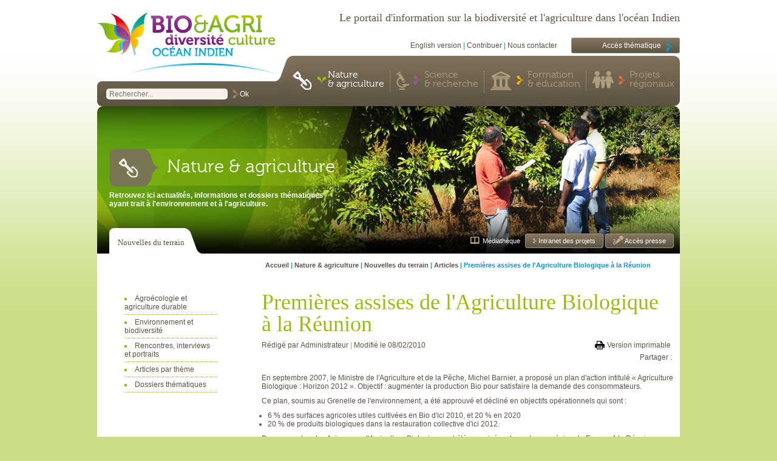

--- FILE ---
content_type: text/html; charset=utf-8
request_url: http://www.agriculture-biodiversite-oi.org/Nature-agriculture/Nouvelles-du-terrain/Articles/Premieres-assises-de-l-Agriculture-Biologique-a-la-Reunion
body_size: 9562
content:


<!doctype html>
<!--[if lt IE 7 ]> <html lang="fr-FR" class="no-js ie6" xmlns="http://www.w3.org/1999/xhtml" xmlns:og="http://ogp.me/ns#" xmlns:fb="http://ogp.me/ns/fb#"> <![endif]-->
<!--[if IE 7 ]>    <html lang="fr-FR" class="no-js ie7" xmlns="http://www.w3.org/1999/xhtml" xmlns:og="http://ogp.me/ns#" xmlns:fb="http://ogp.me/ns/fb#"> <![endif]-->
<!--[if IE 8 ]>    <html lang="fr-FR" class="no-js ie8" xmlns="http://www.w3.org/1999/xhtml" xmlns:og="http://ogp.me/ns#" xmlns:fb="http://ogp.me/ns/fb#"> <![endif]-->
<!--[if IE 9 ]>    <html lang="fr-FR" class="no-js ie9" xmlns="http://www.w3.org/1999/xhtml" xmlns:og="http://ogp.me/ns#" xmlns:fb="http://ogp.me/ns/fb#"> <![endif]-->
<!--[if (gt IE 9)|!(IE)]><!--> <html lang="fr-FR" class="no-js" xmlns="http://www.w3.org/1999/xhtml" xmlns:og="http://ogp.me/ns#" xmlns:fb="http://ogp.me/ns/fb#"> <!--<![endif]-->
	
<head>
    
                                                                                            
	
                                                                                                                                        
	
        	    		    	                                                                                                
	
        				    	                                                                                                
	
    
		   <meta charset="utf-8">

<meta name="viewport" content="width=device-width, initial-scale=1.0"/>
<meta http-equiv="X-UA-Compatible" content="IE=edge,chrome=1">
<meta name="google-site-verification" content="DpuD0pAszEZeEoF4UnJ9l_ST7rUY22G0e07wR-wOG2g" />
<meta name="google-site-verification" content="5SkPwxQqZil7TE6d5EXc5WoO5KGTgiPnvhKZ8OHktc0" />
    	 	<title>Premières assises de l'Agriculture Biologique à la Réunion - Portail d'information sur l'agriculture et la biodiversité dans l'océan Indien</title>
            	<meta name="keywords" content="portail, agriculture, biodiversité, océan indien" />
            	<meta name="description" content="Ce portail web a été mis en place par le Cirad dans le cadre du projet ePRPV, financé par l'Union Européenne, l'Etat français, la Région Réunion et le Département de la Réunion, en partenariat avec le projet IRACC mis œuvre par la Commission de l'Océan Indien." />
    <!-- Multiple locations, pointing Search Engines to the original -->
<link rel="canonical" href="http://www.agriculture-biodiversite-oi.org/Formation-education/Nouvelles-des-formations/Actualites/Premieres-assises-de-l-Agriculture-Biologique-a-la-Reunion" />


<link rel="shortcut icon" href="/extension/PRPV/design/PRPV/images/favicon.ico">
<link rel="apple-touch-icon" href="/extension/PRPV/design/PRPV/images/favicon.ico">
<link rel="apple-touch-icon" href="/extension/PRPV/design/PRPV/images/apple-touch-icon.png">



<link rel="stylesheet" type="text/css" href="/var/ez_site/cache/public/stylesheets/7d3d2ce9a94616b8eb79704598bbb33d.css" />

	<link rel="stylesheet" type="text/css" href="/extension/PRPV/design/PRPV/stylesheets/print.css" media="print" />

<script src="/extension/heliostarterkit/design/heliostarterkit/javascript/modernizr.custom.min.js"></script>
<!--  -->    <link rel="alternate" type="application/rss+xml" href="/rss/feed/actualites_regionales_internationales" title="Actualité régionale et internationale" />    <link rel="alternate" type="application/rss+xml" href="/rss/feed/fetes_expos" title="Agenda des fêtes et expos" />    <link rel="alternate" type="application/rss+xml" href="/rss/feed/agenda_projets" title="Agenda des projets" />    <link rel="alternate" type="application/rss+xml" href="/rss/feed/agenda_institutionnel" title="Agenda institutionnel" />    <link rel="alternate" type="application/rss+xml" href="/rss/feed/alertes" title="Alertes du PRPV" />    <link rel="alternate" type="application/rss+xml" href="/rss/feed/au_fil_de_l_actu" title="Au fil de l'actu" />    <link rel="alternate" type="application/rss+xml" href="/rss/feed/communiques_presse" title="Communiqués de presse" />    <link rel="alternate" type="application/rss+xml" href="/rss/feed/evenements_professionnels" title="Evènements professionnels" />    <link rel="alternate" type="application/rss+xml" href="/rss/feed/nouvelles_professionnelles" title="Nouvelles professionnelles" />    <link rel="alternate" type="application/rss+xml" href="/rss/feed/rencontres_scientifiques" title="Rencontres scientifiques" />            
    	
	
	
        	
                                    <meta property="og:site_name" content="Portail d'information sur l'agriculture et la biodiversité dans l'océan Indien" />
                                                <meta property="og:url" content="http://www.agriculture-biodiversite-oi.org/Nature-agriculture/Nouvelles-du-terrain/Articles/Premieres-assises-de-l-Agriculture-Biologique-a-la-Reunion" />
                                                <meta property="og:type" content="article" />
                                                <meta property="og:country-name" content="France" />
                                                <meta property="og:region" content="Réunion" />
                                                <meta property="og:email" content="webmaster@prpv.org" />
                                                <meta property="og:postal-code" content="97410" />
                                                <meta property="og:street-address" content="7 chemin Irat" />
                                                <meta property="og:locality" content="Saint Pierre" />
                                                <meta property="og:latitude" content="gmaps_location;-21.32086" />
                                                <meta property="og:longitude" content="gmaps_location;55.485034" />
                                                <meta property="og:description" content="         Les premières assises de l'Agriculture Biologique de la Réunion se sont tenues à la Chambre d'Agriculture à St Denis le 5 février 2010. Le Groupement d'Agriculteurs Biologiques, le Conseil général, la Direction de l'Agriculture et de la Forêt, le Cirad, l'Armeflhor et la Chambre d'Agriculture étaient présents, ainsi que des organisations de producteurs.      " />
                                                <meta property="og:title" content="Premières assises de l'Agriculture Biologique à la Réunion" />
                                                                    <meta property="og:image" content="http://www.agriculture-biodiversite-oi.org/extension/ngopengraph/design/standard/images/opengraph_default_image.png" />
                                                                <meta property="og:published_time" content="2010-02-08" />
                                                <meta property="og:modified_time" content="2010-02-08" />
                        </head>

	
<body class="ESPACE_PROFESSIONNEL">
		
						<header id="header">
	    	    
	    <a href="/"><img src="/extension/PRPV/design/PRPV/images/logo_fre.png" alt="logo" class="logo" id="logo" /></a>
		<div class="baseline">Le portail d'information sur la biodiversité et l'agriculture dans l'océan Indien</div>
		<div class="top_links">
			 
						<span><ul class="langswitch">                    	    		    			    		    	    		    	    	<li>
    				        		            		        		        <a  rel="alternate"
		            hreflang="eng-GB"
		            lang="eng-GB"
		             title="English version"		            href="/switchlanguage/to/en/Nature-agriculture/Nouvelles-du-terrain/Articles/Premieres-assises-de-l-Agriculture-Biologique-a-la-Reunion"
		        >
		        	English version
		        </a>
		    	    </li>
    </ul></span> |
			<span><a href="/Contribuer-ou-poser-une-question">Contribuer</a></span> |
			<span><a href="/Nous-contacter">Nous contacter</a></span>
			<span class="acces_theme">
				<ul>
					<li>
						<a href="#" class="master">Accès thématique</a>
						<ul class="themes-list">
																							<li>
									<a href="/content/search?SearchText=&amp;activeFacets=Thème:Abeille">Abeille</a>
								</li>
																															<li>
									<a href="/content/search?SearchText=&amp;activeFacets=Thème:Agriculture">Agriculture</a>
								</li>
																															<li>
									<a href="/content/search?SearchText=&amp;activeFacets=Thème:Agriculture biologique">Agriculture biologique</a>
								</li>
																															<li>
									<a href="/content/search?SearchText=&amp;activeFacets=Thème:Agriculture de conservation">Agriculture de conservation</a>
								</li>
																															<li>
									<a href="/content/search?SearchText=&amp;activeFacets=Thème:Agriculture raisonnée">Agriculture raisonnée</a>
								</li>
																															<li>
									<a href="/content/search?SearchText=&amp;activeFacets=Thème:Agroécologie">Agroécologie</a>
								</li>
																															<li>
									<a href="/content/search?SearchText=&amp;activeFacets=Thème:Aires protégées">Aires protégées</a>
								</li>
																															<li>
									<a href="/content/search?SearchText=&amp;activeFacets=Thème:Biodiversité">Biodiversité</a>
								</li>
																															<li>
									<a href="/content/search?SearchText=&amp;activeFacets=Thème:Bonnes pratiques">Bonnes pratiques</a>
								</li>
																															<li>
									<a href="/content/search?SearchText=&amp;activeFacets=Thème:Changement climatique">Changement climatique</a>
								</li>
																															<li>
									<a href="/content/search?SearchText=&amp;activeFacets=Thème:Développement durable">Développement durable</a>
								</li>
																															<li>
									<a href="/content/search?SearchText=&amp;activeFacets=Thème:Ecologie">Ecologie</a>
								</li>
																															<li>
									<a href="/content/search?SearchText=&amp;activeFacets=Thème:Environnement">Environnement</a>
								</li>
																															<li>
									<a href="/content/search?SearchText=&amp;activeFacets=Thème:Espèces envahissantes">Espèces envahissantes</a>
								</li>
																															<li>
									<a href="/content/search?SearchText=&amp;activeFacets=Thème:Fertilisation organique">Fertilisation organique</a>
								</li>
																															<li>
									<a href="/content/search?SearchText=&amp;activeFacets=Thème:Forêt">Forêt</a>
								</li>
																															<li>
									<a href="/content/search?SearchText=&amp;activeFacets=Thème:Gestion des déchets">Gestion des déchets</a>
								</li>
																															<li>
									<a href="/content/search?SearchText=&amp;activeFacets=Thème:Insulaire">Insulaire</a>
								</li>
																															<li>
									<a href="/content/search?SearchText=&amp;activeFacets=Thème:Intrants chimiques">Intrants chimiques</a>
								</li>
																															<li>
									<a href="/content/search?SearchText=&amp;activeFacets=Thème:Invasion biologique">Invasion biologique</a>
								</li>
																															<li>
									<a href="/content/search?SearchText=&amp;activeFacets=Thème:Jardin">Jardin</a>
								</li>
																															<li>
									<a href="/content/search?SearchText=&amp;activeFacets=Thème:Maladies des plantes">Maladies des plantes</a>
								</li>
																															<li>
									<a href="/content/search?SearchText=&amp;activeFacets=Thème:Phytothérapie">Phytothérapie</a>
								</li>
																															<li>
									<a href="/content/search?SearchText=&amp;activeFacets=Thème:Plantes cultivées/variétés">Plantes cultivées/variétés</a>
								</li>
																															<li>
									<a href="/content/search?SearchText=&amp;activeFacets=Thème:Plantes endémiques ou indigènes">Plantes endémiques ou indigènes</a>
								</li>
																															<li>
									<a href="/content/search?SearchText=&amp;activeFacets=Thème:Plantes envahissantes">Plantes envahissantes</a>
								</li>
																															<li>
									<a href="/content/search?SearchText=&amp;activeFacets=Thème:Pollinisateurs">Pollinisateurs</a>
								</li>
																															<li>
									<a href="/content/search?SearchText=&amp;activeFacets=Thème:Protection des cultures">Protection des cultures</a>
								</li>
																															<li>
									<a href="/content/search?SearchText=&amp;activeFacets=Thème:Recherche">Recherche</a>
								</li>
																															<li>
									<a href="/content/search?SearchText=&amp;activeFacets=Thème:Ressources génétiques">Ressources génétiques</a>
								</li>
																															<li>
									<a href="/content/search?SearchText=&amp;activeFacets=Thème:Ressources naturelles">Ressources naturelles</a>
								</li>
																															<li>
									<a href="/content/search?SearchText=&amp;activeFacets=Thème:Sécurité alimentaire">Sécurité alimentaire</a>
								</li>
																															<li>
									<a href="/content/search?SearchText=&amp;activeFacets=Thème:Sélection variétale">Sélection variétale</a>
								</li>
																					</ul>
					</li>
				</ul>
			</span>
		</div>
	
		<div class="header_bas">
			<form class="searchbox" method="post" action="/content/search">
    <label for="mainSearchBox">Rechercher :</label>
    <input
    	type="search"
    	name="SearchText"
    	id="mainSearchBox"
    	placeholder="Rechercher..."    	    	    
            data-autocompleteURL="/ezjscore/call/ezfind::autocomplete"
            data-minQueryLength="2"
            data-resultLimit="10"
    	    	 />
    <input type="submit" value="Ok" />
</form>		    
	
<nav class="header_menu">
	<ul>
	    	    		        <li class="item-ESPACE_PROFESSIONNEL current_level1">
	            <a href="/Nature-agriculture">
	            		            			            		Nature
	            		<br/>	            		            			            		&
	            			            		            			            		agriculture
	            			            		            </a>
	            
	            		            <div class="macro_menu">
		            	
                                                                                                                                                                    
                    <ul class="menu">
    
                        
        
                     
            
                            
                                        
            
                                    
            <li class="active">
            	
            	
            	            		            	            	
                <a href="/Nature-agriculture/Nouvelles-du-terrain" >Nouvelles du terrain</a>
                                    
                    

                            <ul>
    
                        
        
            
                        
        
            
                        
        
                     
            
                        
            
                                    
            <li>
            	
            	
            	            		            	            	
                <a href="/Nature-agriculture/Nouvelles-du-terrain/Agroecologie-et-agriculture-durable" >Agroécologie et agriculture durable</a>
                            </li>
            
                        
        
                     
            
                        
            
                                    
            <li>
            	
            	
            	            		            	            	
                <a href="/Nature-agriculture/Nouvelles-du-terrain/Environnement-et-biodiversite" >Environnement et biodiversité</a>
                            </li>
            
                        
        
                     
            
                        
            
                                    
            <li>
            	
            	
            	            		            	            	
                <a href="/Nature-agriculture/Nouvelles-du-terrain/Rencontres-interviews-et-portraits" >Rencontres, interviews et portraits</a>
                            </li>
            
                        
        
                     
            
                        
            
                                    
            <li>
            	
            	
            	            		            	            	
                <a href="/Nature-agriculture/Nouvelles-du-terrain/Articles-par-theme" >Articles par thème</a>
                            </li>
            
                        
        
                     
            
                        
            
                                    
            <li>
            	
            	
            	            		            	            	
                <a href="/Nature-agriculture/Nouvelles-du-terrain/Dossiers-thematiques" >Dossiers thématiques</a>
                            </li>
            
                        
        
            </ul>                            </li>
            </ul>		            </div>
	                        </li>
            	    	    		        <li class="item-ESPACE_SCIENTIFIQUE">
	            <a href="/Science-recherche">
	            		            			            		Science
	            		<br/>	            		            			            		&
	            			            		            			            		recherche
	            			            		            </a>
	            
	            		            <div class="macro_menu">
		            	
                                                                                                                                                                    
                    <ul class="menu">
    
                        
        
                     
            
                        
            
                                    
            <li>
            	
            	
            	            		            	            	
                <a href="/Science-recherche/Nouvelles-des-labos" >Nouvelles des labos</a>
                                    
                    

                        <ul>
    
                        
        
            
                        
        
                     
            
                        
            
                                    
            <li>
            	
            	
            	            		            	            	
                <a href="/Science-recherche/Nouvelles-des-labos/La-recherche-en-action" >La recherche en action</a>
                            </li>
            
                        
        
                     
            
                        
            
                                    
            <li>
            	
            	
            	            		            	            	
                <a href="/Science-recherche/Nouvelles-des-labos/Rencontres-et-interviews" >Rencontres et interviews</a>
                            </li>
            
                        
        
                     
            
                        
            
                                    
            <li>
            	
            	
            	            		            	            	
                <a href="/Science-recherche/Nouvelles-des-labos/Dossiers-scientifiques" >Dossiers scientifiques</a>
                            </li>
            
                        
        
                     
            
                        
            
                                    
            <li>
            	
            	
            	            		            	            	
                <a href="/Science-recherche/Nouvelles-des-labos/Articles-par-domaine-d-etude" >Articles par domaine d'étude</a>
                            </li>
            
                        
        
                     
            
                        
            
                                    
            <li>
            	
            	
            	            		            	            	
                <a href="/Science-recherche/Nouvelles-des-labos/Evenements-et-colloques" >Evénements et colloques</a>
                            </li>
            </ul>                            </li>
            </ul>		            </div>
	                        </li>
            	    	    		        <li class="item-ESPACE_INSTITUTIONNEL">
	            <a href="/Formation-education">
	            		            			            		Formation
	            		<br/>	            		            			            		&
	            			            		            			            		éducation
	            			            		            </a>
	            
	            		            <div class="macro_menu">
		            	
                                                                                                                                                                    
                    <ul class="menu">
    
                        
        
                     
            
                        
            
                                    
            <li>
            	
            	
            	            		            	            	
                <a href="/Formation-education/Nouvelles-des-formations" >Nouvelles des formations</a>
                                    
                    

                        <ul>
    
                        
        
            
                        
        
                     
            
                        
            
                                    
            <li>
            	
            	
            	            		            	            	
                <a href="/Formation-education/Nouvelles-des-formations/Formation-en-ligne" >Formation en ligne</a>
                            </li>
            
                        
        
            
                        
        
            
                        
        
                     
            
                        
            
                                    
            <li>
            	
            	
            	            		            	            	
                <a href="/Formation-education/Nouvelles-des-formations/Reglementation" >Réglementation</a>
                            </li>
            
                        
        
                     
            
                        
            
                                    
            <li>
            	
            	
            	            		            	            	
                <a href="/Formation-education/Nouvelles-des-formations/Emplois-et-formations" >Emplois et formations</a>
                            </li>
            
                        
        
                     
            
                        
            
                                    
            <li>
            	
            	
            	            		            	            	
                <a href="/Formation-education/Nouvelles-des-formations/Educatif-et-jeune-public" >Educatif et jeune public</a>
                            </li>
            </ul>                            </li>
            </ul>		            </div>
	                        </li>
            	    	    		        <li class="item-ESPACE_PUBLIC">
	            <a href="/Projets-regionaux">
	            		            			            		Projets
	            		<br/>	            		            			            		régionaux
	            			            		            </a>
	            
	            		            <div class="macro_menu">
		            	
                                                                                                                                                                    
                    <ul class="menu">
    
                        
        
                     
            
                        
            
                                    
            <li>
            	
            	
            	            		            	            	
                <a href="/Projets-regionaux/Nouvelles-des-projets" >Nouvelles des projets</a>
                                    
                    

                        <ul>
    
                        
        
            
                        
        
                     
            
                        
            
                                    
            <li>
            	
            	
            	            		            	            	
                <a href="/Le-reseau-de-protection-des-vegetaux/Les-projets/EpiBioOI-II" target="_blank">EpiBioOI</a>
                            </li>
            
                        
        
                     
            
                        
            
                                    
            <li>
            	
            	
            	            		            	            	
                <a href="/Le-reseau-de-protection-des-vegetaux" target="_blank">Le Réseau de Protection des Végétaux</a>
                            </li>
            
                        
        
                     
            
                        
            
                                    
            <li>
            	
            	
            	            		            	            	
                <a href="/Germination" target="_blank">Germination</a>
                            </li>
            
                        
        
                     
            
                        
            
                                    
            <li>
            	
            	
            	            		            	            	
                <a href="/Biophyto" target="_blank">Biophyto</a>
                            </li>
            
                        
        
                     
            
                        
            
                                    
            <li>
            	
            	
            	            		            	            	
                <a href="/WIONIS/WIONIS-le-reseau" target="_blank">WIONIS</a>
                            </li>
            </ul>                            </li>
            </ul>		            </div>
	                        </li>
            	    	</ul>
</nav>	    </div>
	</header>                    
	<div class="top_page">
                                    
        

    
    
                                                                                                                        <img src="/var/ez_site/storage/images/media/images/bandeaux/arboriculture-a-la-reunion/302-1-fre-FR/Arboriculture-a-la-Reunion_bandeau_pro.jpg"  width="960" height="258"  style="" alt="Arboriculture à la Réunion" title="Arboriculture à la Réunion" />
            

        
		    	        <div class="title">Nature &amp; agriculture</div>
	    	        <div class="accroche ezxmltext">
<p>Retrouvez ici actualités, informations et dossiers thématiques</p><p>ayant trait à l'environnement et à l'agriculture.</p></div>
    
    
    	    	
    	        <div class="top_menu">
    	
	
		
	
	    <nav>
	        <ul>
	            	                <li class="active">
	                    <a href="/Nature-agriculture/Nouvelles-du-terrain">Nouvelles du terrain</a>
	                </li>
	            	        </ul>
	    </nav>
    

    <div class="liens_top_menu_droite">
    	
    	 
		
		    
					        		        		        	<div class="lien_menu MEDIATHEQUE">
		                <a href="/Mediatheque">
		                    Médiathèque
		                </a>
		            </div>
		        		        		    		        		        		        			        				            <div class="lien_menu INTRANET">
			                <a href="/Intranet-des-projets">
			                    Intranet des projets
			                </a>
			            </div>
			        		        		        		    		        		        		        	<div class="lien_menu ESPACE_PRESSE">
		                <a href="/Acces-presse">
		                    Accès presse
		                </a>
		            </div>
		        		        		    			
			</div>
	
</div>	    


</div>				
	
    	<div id="path">
																			<div class="breadcrumb" itemscope itemtype="http://data-vocabulary.org/Breadcrumb">
			  				<a href="/" itemprop="url">
			  					<span itemprop="title">Accueil</span>
			  				</a>
			  			</div>
																				<div class="breadcrumb" itemscope itemtype="http://data-vocabulary.org/Breadcrumb">
			  				<a href="/Nature-agriculture" itemprop="url">
			  					<span itemprop="title">Nature &amp; agriculture</span>
			  				</a>
			  			</div>
																				<div class="breadcrumb" itemscope itemtype="http://data-vocabulary.org/Breadcrumb">
			  				<a href="/Nature-agriculture/Nouvelles-du-terrain" itemprop="url">
			  					<span itemprop="title">Nouvelles du terrain</span>
			  				</a>
			  			</div>
																				<div class="breadcrumb" itemscope itemtype="http://data-vocabulary.org/Breadcrumb">
			  				<a href="/Nature-agriculture/Nouvelles-du-terrain/Articles" itemprop="url">
			  					<span itemprop="title">Articles</span>
			  				</a>
			  			</div>
																	  			<div class="breadcrumb path-text">Premières assises de l'Agriculture Biologique à la Réunion</div>
												</div>

		
<article id="content-5250" class="full class-article">
	<div class="colonne-gauche">
       <aside class="left_menu">
   

                            <ul class="menu">
    
                        
        
            
                        
        
            
                        
        
                     
            
                        
            
                                    
            <li>
            	
            	
            	            		            	            	
                <a href="/Nature-agriculture/Nouvelles-du-terrain/Agroecologie-et-agriculture-durable" >Agroécologie et agriculture durable</a>
                            </li>
            
                        
        
                     
            
                        
            
                                    
            <li>
            	
            	
            	            		            	            	
                <a href="/Nature-agriculture/Nouvelles-du-terrain/Environnement-et-biodiversite" >Environnement et biodiversité</a>
                            </li>
            
                        
        
                     
            
                        
            
                                    
            <li>
            	
            	
            	            		            	            	
                <a href="/Nature-agriculture/Nouvelles-du-terrain/Rencontres-interviews-et-portraits" >Rencontres, interviews et portraits</a>
                            </li>
            
                        
        
                     
            
                        
            
                                    
            <li>
            	
            	
            	            		            	            	
                <a href="/Nature-agriculture/Nouvelles-du-terrain/Articles-par-theme" >Articles par thème</a>
                            </li>
            
                        
        
                     
            
                        
            
                                    
            <li>
            	
            	
            	            		            	            	
                <a href="/Nature-agriculture/Nouvelles-du-terrain/Dossiers-thematiques" >Dossiers thématiques</a>
                            </li>
            
                        
        
            </ul>   </aside>	
		</div>
	<div class="contents">
	    <header>
    <h1>Premières assises de l'Agriculture Biologique à la Réunion</h1>
    <p class="info">
                <span class="auteur">
            Rédigé par
                        <span class="ezauthor" itemscope itemtype="http://schema.org/Person">
                <span itemprop="name">Administrateur</span>
            </span>        </span>
        
        <span class="modified">
	        Modifié le
	        <time pubdate="pubdate" datetime="2010-02-08T16:15:46+04:00">08/02/2010</time>
        </span>
    </p>
    <div class="tools">
        <p class="links">
            <a class="print" href="/layout/set/print/Nature-agriculture/Nouvelles-du-terrain/Articles/Premieres-assises-de-l-Agriculture-Biologique-a-la-Reunion" rel="alternate nofollow">Version imprimable</a>
            
                                            </p>
        <div class="sharebar-container">
            <span class="sharebar-title">Partager :</span>
            <div class="addthis_sharing_toolbox"></div>        </div>
    </div>
</header>	    	    <div class="body ezxmltext">
	        
 <p>En septembre 2007, le Ministre de l'Agriculture et de la Pêche, Michel Barnier, a proposé un plan d'action intitulé « Agriculture Biologique : Horizon 2012 ». Objectif : augmenter la production Bio pour satisfaire la demande des consommateurs.</p> <p>Ce plan, soumis au Grenelle de l'environnement, a été approuvé et décliné en objectifs opérationnels qui sont :</p> <ul>
 <li> 6 % des surfaces agricoles utiles cultivées en Bio d'ici 2010, et 20 % en 2020 </li> <li> 20 % de produits biologiques dans la restauration collective d'ici 2012. </li> 
</ul>
 <p>Dans ce cadre, des Asisses sur l'Agriculture Biologique ont été organisées dans chaque région de France. A la Réunion, celles-ci se sont tenues le 5 février 2010. </p> <p>Un travail avec tous les acteurs de la filière fut préalablement mené autour de trois thématiques :</p> <ul>
 <li> l'accès au foncier pour les agriculteurs et les porteurs de projets Bio, </li> <li> les freins au développement du Bio : recherche/expérimentation, dispositifs d'aides, suivis techniques, animation du GAB, …  </li> <li> la structuration de la filière à travers les aspects organisationnels et commerciaux. </li> 
</ul>
 <p>Sur la base de ce premier travail, 3 groupes complémentaires se sont réunis sur les thèmes suivants :</p> <ul>
 <li> les conditions d'une production d'animaux Bio à la Réunion, </li> <li> les conditions techniques pour produire en Bio à la Réunion (productions végétales hors canne à sucre), </li> <li> les conditions de la conversion à l'AB des exploitations raisonnées et conventionnelles. </li> 
</ul>
  <a name="eztoc9641_1" id="eztoc9641_1"></a><h2 class="h1 ">Propositions pour développer la filière Bio à la Réunion :</h2> <p><strong>Recherche expérimentation :</strong> </p> <ul>
 <li> Conforter le soutien actuel à la recherche (Cirad) et à l'expérimentation sur le Bio (Armeflhor) </li> <li> Identifier avec les Organisation de Producteurs (OP), les agriculteurs souhaitant s’engager dans la démarche de production AB ainsi que les productions pertinentes (adaptées aux conditions de la zone). </li> <li> Élaborer des itinéraires techniques (Armeflhor) à partir d’un groupe d’agriculteurs volontaires en collaboration avec les techniciens des OP. </li> 
</ul>
 <p><strong>Intrants :</strong> </p> <ul>
 <li> Lancer l’étude de réalisation d’une plate-forme de compostage déjà programmée et financée par l’Odeadom (Gab) </li> <li> Consolider la démarche d’import spécifiques Bio en cours de mise en place (Talarmor) </li> <li> Consolider la démarche d’import de terreau Bio pour professionnels (Talarmor) </li> 
</ul>
 <p><strong>Semences :</strong> </p> <ul>
 <li> Import de semences certifiées (oignon, gros piments aubergine, cucurbitacées ?) </li> <li> Pour la tomate : production de semence locale (Armeflhor) </li> <li> Pépinières : mettre en place un partenariat entre l'Armeflhor, les pépiniéristes et le GAB pour la production de plants certifiés. </li> <li> Instaurer un quota semences Bio dans le RSA. </li> 
</ul>
 <p><strong>Appui technique :</strong> </p> <ul>
 <li> Création d’un poste d’appui technique aux agriculteurs engagés dans la démarche et regroupés (GAB) </li> 
</ul>
 <p><strong>Installation :</strong> </p> <ul>
 <li> Création d’une DJA Bio </li> 
</ul>
 <p><strong>Conversion, maintien :</strong> </p> <ul>
 <li> Mettre en place un suivi comptable permettant de déterminer l’impact financier de la conversion (Chambre d’Agriculture) </li> <li> Mettre en place des fermes de référence sur des exploitations AB et des fermes en conversion (POSEI) </li> <li> Sur la base du suivi comptable des exploitations volontaires ou des fermes de référence et dans le cadre de la révision à mi-parcours du FEADER, proposer une aide à la conversion et au maintien plus significatif que les MAE Bio conversion et maintien existantes. </li> 
</ul>
 <p><strong>Certification :</strong> </p> <ul>
 <li> Octroi d’une aide aux coûts de certification et aux analyses de sols. </li> 
</ul>
 <p><strong>Formation :</strong> </p> <ul>
 <li> Mettre en place une formation spécifique Agriculture Biologique en conditions tropicales en lycée professionnel agricole (LPA) </li> <li> Création de parcelles pédagogiques (en LPA) </li> 
</ul>
 <p><strong>Production :</strong> </p> <ul>
 <li> Dans le POSEI, MFPA-B1, aide à la mise en place d’une politique de qualité, revaloriser l’aide à 180 €/t pour inciter la production Bio et le passage de l’agriculture raisonnée à l’AB. </li> <li> Etudier le potentiel de production AB sur les zones de captage d'eau ainsi que dans les bassins versants (Office de l'Eau) </li> 
</ul>
 <p><strong>Investissements individuels : </strong> </p> <ul>
 <li> En ce qui concerne les aides à la mécanisation, proposer un abaissement des seuils d’éligibilité spécifique pour les agriculteurs certifiés ou engagés dans une démarche AB, avec une liste spécifique de matériel. </li> <li> Pour les investissements de type serres, revaloriser la majoration réservée au Bio. </li> 
</ul>
 <p><strong>Commercialisation :</strong> </p> <ul>
 <li> Mise en place de filières de commercialisation spécifiques Bio par les OP volontaires </li> <li> Enquête sur les besoins immédiats des GMS (AROP-FL) </li> <li> Création d’un magasin de producteurs Bio </li> 
</ul>
 <p>	<a href="http://www.agriculture-biodiversite-oi.org/en/ACP-ACTAE"
					 rel="external"		> <strong>Tous les contacts et détails sur le site internet de la Chambre d'Agriculture de la Réunion.</strong> </a> </p> 	    </div>

	    
																			</div>

	
				
																																																																																																																																																																																																																																																																																																																																<div class="list_navigation">
					<a href="/Nature-agriculture/Nouvelles-du-terrain/Articles/Plus-de-70-des-produits-frais-consommes-a-la-Reunion-sont-d-origine-locale" class="previous">
				<&nbsp;
									Article précédent(e)s
							</a>
				<a href="/Nature-agriculture/Nouvelles-du-terrain/Articles" class="all">
							Liste complète des articles
					</a>
					<a href="/Nature-agriculture/Nouvelles-du-terrain/Articles/L-agriculture-raisonnee-a-la-Reunion-a-le-vent-en-poupe" class="next">
									Article suivant(e)s
								&nbsp;>
			</a>
			</div>	</article>
<section id="comments">
    
            <section id="add-comment">
	    	       <form class="login-link" method="post" action="/user/login">
	           <input type="hidden" name="LoginButton" value="Login" />
	           <input type="hidden" name="Login" value="" />
	           <input type="hidden" name="Password" value="" />
	           <input type="hidden" name="RedirectURI" value="/Nature-agriculture/Nouvelles-du-terrain/Articles/Premieres-assises-de-l-Agriculture-Biologique-a-la-Reunion#add-comment" />
	           <input type="submit" value="Identifiez-vous pour commenter cet article" />
	       </form>
	        </section>
</section>

		    		<footer id="footer">
	
	<div class="footer_gauche">
		<a href="/">
			<img alt="" src="/extension/PRPV/design/PRPV/images/logo_footer_fre.png" class="logo_footer"/>
		</a>
		<div class="body">
<p>Agriculture et Biodiversité Océan Indien : Bienvenue sur notre portail web BioAgri ! </p><p>Retrouvez toutes les actualités liés aux projets scientifiques, concernant l'Agriculture et la Biodiversité, menés par le CIRAD et ses partenaires. </p></div>
		<div class="liens_dur">
			<span>&copy;2011-2026</span> |
						<span><a href="/Mentions-legales">Mentions légales</a></span> |
			<span><a href="/content/view/sitemap/2">Plan du site</a></span>
		</div>
	</div>
	<div class="footer_droite">
		<div class="footer_haut">
			<div class="subscribe_newsletter">
				<form class="subscribe" method="post" action="/newsletter/subscribe">
    <label for="mainSubscribeBox">Newsletter</label><br/>
    <input type="search" name="Email" id="mainSubscribeBox" placeholder="votre e-mail" />
    <input type="submit" value="Ok" class="submit_subscribe" />
</form>
			</div>
			
				            <div class="youtube_channel">
	                <span>+ de vidéos</span><br/>
	                <a href="https://www.youtube.com/user/BiodivAgriOI" target="_blank" title="Chaîne Youtube BioAgri">
	                    <img src="/extension/PRPV/design/PRPV/images/youtube-flat.jpg" alt="Youtube" />
	                </a>
	            </div>
	     	            
			<div class="sharebar_container">
				<span>Partager</span>
				<div class="addthis_sharing_toolbox"></div>			</div>
		</div>
		<div class="footer_bas">
			<div class="liens_footer">
				
<p>Notre portail web BioAgri est animé par le <span class="text-underline">	<a href="http://reunion-mayotte.cirad.fr/"
					 rel="external"		>CIRAD</a></span> dans le cadre de divers projets scientifiques tels que les projets 	<a href="/Projets-regionaux/Nouvelles-des-projets/Actualites/Elargissement-et-Perennisation-du-Reseau-de-Protection-des-Vegetaux"
					 rel="external"		>ePRPV</a>, 	<a href="/null"
					 rel="external"		>EPIBIO OI</a> ou encore 	<a href="/null"
					 rel="external"		>Germination</a>. BioAgri est financé par l'	<a href="https://europa.eu/european-union/index_fr"
					 rel="external"		>Union Européenne</a>, l’	<a href="https://www.gouvernement.fr/"
					 rel="external"		>État français</a>, la 	<a href="https://www.regionreunion.com/"
					 rel="external"		>Région Réunion</a> et le 	<a href="https://www.departement974.fr/"
					 rel="external"		>Département de La Réunion</a>, en partenariat avec le projet IRACC mis œuvre par la 	<a href="https://www.commissionoceanindien.org/"
					 rel="external"		>Commission de l'Océan Indien</a>.</p><p>Les projets contenus dans BioAgri font eux-mêmes partis de réseaux (	<a href="http://www.agriculture-biodiversite-oi.org/Le-reseau-de-protection-des-vegetaux"
					 rel="external"		>réseau de protection des végétaux</a>, réseau 	<a href="http://www.agriculture-biodiversite-oi.org/Germination"
					 rel="external"		>Germination</a> etc.) inscrits au sein de la Plateforme Régionale en Recherche Agronomique pour le Développement dans l'Océan Indien, la 	<a href="https://www.prerad-oi.org/"
					 rel="external"		>PRéRAD-OI</a>. Cette plateforme est co-financée par l'Union Européenne dans le cadre du programme Feder Interreg V et la Région Réunion.</p><table class="renderedtable" cellpadding="2" cellspacing="0" width="50%" summary="1"><tr><td valign="top">  &nbsp;
  </td><td valign="top">  &nbsp;
  </td><td valign="top">  &nbsp;
  </td></tr><tr class=" odd"><td valign="top">  <div class="embed-tag">




<figure class="embed embed-image"><a href="https://www.facebook.com/BioAgriOI/" target="_blank">    <img class="single_gallery_img" src="/var/ez_site/storage/images/media/images/contribution/logo-fb/132144-1-fre-FR/logo-fb_tiny.png" alt="" 
    data-lightbox-src="/var/ez_site/storage/images/media/images/contribution/logo-fb/132144-1-fre-FR/logo-fb_lightbox.png" /></a></figure>
</div><p class="text-left " style="text-align:left;">	<a href="https://www.facebook.com/BioAgriOI/"
					 rel="external"		>Devenez Fan</a></p>
  </td><td valign="top">  <div class="embed-tag">




<figure class="embed embed-image"><a href="https://twitter.com/BioAgriOI" target="_blank">    <img class="single_gallery_img" src="/var/ez_site/storage/images/media/images/contribution/twitter-bioagri/132168-1-fre-FR/Twitter-Bioagri_tiny.png" alt="" 
    data-lightbox-src="/var/ez_site/storage/images/media/images/contribution/twitter-bioagri/132168-1-fre-FR/Twitter-Bioagri_lightbox.png" /></a></figure>
</div><p class="text-left " style="text-align:left;">	<a href="https://twitter.com/BioAgriOI"
					 rel="external"		>Abonnez-vous</a></p>
  </td><td valign="top">  <div class="embed-tag">




<figure class="embed embed-image"><a href="https://www.youtube.com/user/BiodivAgriOI" target="_blank">    <img class="single_gallery_img" src="/var/ez_site/storage/images/media/images/contribution/youtube_logo_-2013-2015/132156-1-fre-FR/YouTube_logo_-2013-2015_tiny.png" alt="" 
    data-lightbox-src="/var/ez_site/storage/images/media/images/contribution/youtube_logo_-2013-2015/132156-1-fre-FR/YouTube_logo_-2013-2015_lightbox.png" /></a></figure>
</div><p class="text-left " style="text-align:left;">	<a href="https://www.youtube.com/user/BiodivAgriOI"
					 rel="external"		>Suivez-nous</a></p>
  </td></tr>
</table>
			</div>

			<div class="footer_logos">
														<span class="visuel">

    
    
                                                                                                                        <img src="/var/ez_site/storage/images/media/logos/logo-bailleurs-footer-bioagri/132138-4-fre-FR/Logo-bailleurs-Footer-BioAgri_logo_footer.jpg"  width="466" height="45"  style="" alt="Bannière logos des bailleurs du site BioAgri 2024" title="Bannière logos des bailleurs du site BioAgri 2024" />
            

    </span>
												</div>
		</div>
	</div>
</footer>
	
	        


<script type="text/javascript" src="/var/ez_site/cache/public/javascript/cd5358fca4f64bfbcda127495b111d8d.js" charset="utf-8"></script>


  <script>
   var _gaq = [
    ['_setAccount', 'UA-24436947-3'],
            ['_trackPageview']
   ];
   (function() {
        var ga = document.createElement('script'); ga.type = 'text/javascript'; ga.async = true;
        ga.src = ('https:' == document.location.protocol ? 'https://ssl' : 'http://www') + '.google-analytics.com/ga.js';
        var s = document.getElementsByTagName('script')[0]; s.parentNode.insertBefore(ga, s);
   })();
  </script>

        <script type="text/javascript">
    if( jQuery.helioLightbox ){        jQuery.helioLightbox.setRootURL( "" );
    }</script>	<script type="x-jquery-tmpl" id="heliolightbox-default">
    <div class="heliolightbox-default">
        {{if error_text}}        <div class="heliolightbox-error">
            <p class="heliolightbox-error-title">Une erreur est survenue</a>
            <p>${error_text}</p>
            <p class="heliolightbox-toolbar">
                <a href="#" class="heliolightbox-close">Fermer</a>
            </p>
        </div>
        {{else}}        <div class="heliolightbox-title-bar">
           <a class="heliolightbox-close" title="Fermer">x</a>
           <div class="heliolightbox-title">${content.title}</div>
        </div>
        <div class="heliolightbox-content">
        {{html content.body}}        </div>

        {{/if}}    </div>
</script>
<script type="x-jquery-tmpl" id="heliolightbox-default-loader">
    <div class="heliolightbox-default heliolightbox-default-loader">
        <img src="/extension/heliostarterkit/design/heliostarterkit/images/heliolightbox-loader.gif" alt="" />
        Chargement en cours...
    </div>
</script>	
	<script type="text/javascript" src="//s7.addthis.com/js/300/addthis_widget.js#pubid=ra-550a7109024b0106" async="async"></script>

</body>
</html>